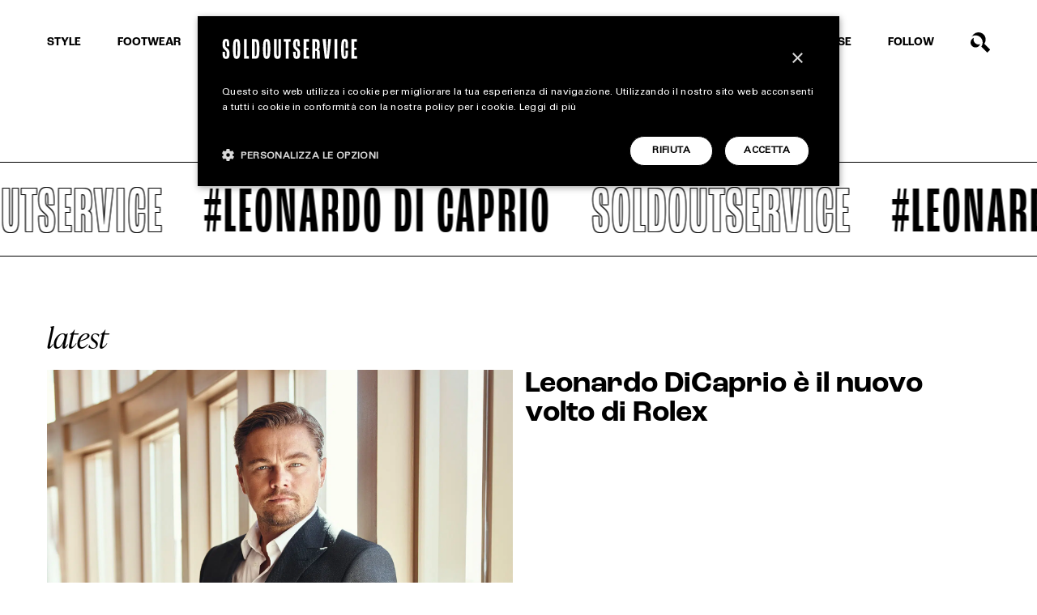

--- FILE ---
content_type: text/html; charset=utf-8
request_url: https://www.google.com/recaptcha/api2/anchor?ar=1&k=6LchrO8jAAAAAGyLiZ_MzONIR_T7Z4q3vCtiNSp0&co=aHR0cHM6Ly93d3cuc29sZG91dHNlcnZpY2UuY29tOjQ0Mw..&hl=en&v=N67nZn4AqZkNcbeMu4prBgzg&size=invisible&anchor-ms=20000&execute-ms=30000&cb=8qlllvwiyf1t
body_size: 49791
content:
<!DOCTYPE HTML><html dir="ltr" lang="en"><head><meta http-equiv="Content-Type" content="text/html; charset=UTF-8">
<meta http-equiv="X-UA-Compatible" content="IE=edge">
<title>reCAPTCHA</title>
<style type="text/css">
/* cyrillic-ext */
@font-face {
  font-family: 'Roboto';
  font-style: normal;
  font-weight: 400;
  font-stretch: 100%;
  src: url(//fonts.gstatic.com/s/roboto/v48/KFO7CnqEu92Fr1ME7kSn66aGLdTylUAMa3GUBHMdazTgWw.woff2) format('woff2');
  unicode-range: U+0460-052F, U+1C80-1C8A, U+20B4, U+2DE0-2DFF, U+A640-A69F, U+FE2E-FE2F;
}
/* cyrillic */
@font-face {
  font-family: 'Roboto';
  font-style: normal;
  font-weight: 400;
  font-stretch: 100%;
  src: url(//fonts.gstatic.com/s/roboto/v48/KFO7CnqEu92Fr1ME7kSn66aGLdTylUAMa3iUBHMdazTgWw.woff2) format('woff2');
  unicode-range: U+0301, U+0400-045F, U+0490-0491, U+04B0-04B1, U+2116;
}
/* greek-ext */
@font-face {
  font-family: 'Roboto';
  font-style: normal;
  font-weight: 400;
  font-stretch: 100%;
  src: url(//fonts.gstatic.com/s/roboto/v48/KFO7CnqEu92Fr1ME7kSn66aGLdTylUAMa3CUBHMdazTgWw.woff2) format('woff2');
  unicode-range: U+1F00-1FFF;
}
/* greek */
@font-face {
  font-family: 'Roboto';
  font-style: normal;
  font-weight: 400;
  font-stretch: 100%;
  src: url(//fonts.gstatic.com/s/roboto/v48/KFO7CnqEu92Fr1ME7kSn66aGLdTylUAMa3-UBHMdazTgWw.woff2) format('woff2');
  unicode-range: U+0370-0377, U+037A-037F, U+0384-038A, U+038C, U+038E-03A1, U+03A3-03FF;
}
/* math */
@font-face {
  font-family: 'Roboto';
  font-style: normal;
  font-weight: 400;
  font-stretch: 100%;
  src: url(//fonts.gstatic.com/s/roboto/v48/KFO7CnqEu92Fr1ME7kSn66aGLdTylUAMawCUBHMdazTgWw.woff2) format('woff2');
  unicode-range: U+0302-0303, U+0305, U+0307-0308, U+0310, U+0312, U+0315, U+031A, U+0326-0327, U+032C, U+032F-0330, U+0332-0333, U+0338, U+033A, U+0346, U+034D, U+0391-03A1, U+03A3-03A9, U+03B1-03C9, U+03D1, U+03D5-03D6, U+03F0-03F1, U+03F4-03F5, U+2016-2017, U+2034-2038, U+203C, U+2040, U+2043, U+2047, U+2050, U+2057, U+205F, U+2070-2071, U+2074-208E, U+2090-209C, U+20D0-20DC, U+20E1, U+20E5-20EF, U+2100-2112, U+2114-2115, U+2117-2121, U+2123-214F, U+2190, U+2192, U+2194-21AE, U+21B0-21E5, U+21F1-21F2, U+21F4-2211, U+2213-2214, U+2216-22FF, U+2308-230B, U+2310, U+2319, U+231C-2321, U+2336-237A, U+237C, U+2395, U+239B-23B7, U+23D0, U+23DC-23E1, U+2474-2475, U+25AF, U+25B3, U+25B7, U+25BD, U+25C1, U+25CA, U+25CC, U+25FB, U+266D-266F, U+27C0-27FF, U+2900-2AFF, U+2B0E-2B11, U+2B30-2B4C, U+2BFE, U+3030, U+FF5B, U+FF5D, U+1D400-1D7FF, U+1EE00-1EEFF;
}
/* symbols */
@font-face {
  font-family: 'Roboto';
  font-style: normal;
  font-weight: 400;
  font-stretch: 100%;
  src: url(//fonts.gstatic.com/s/roboto/v48/KFO7CnqEu92Fr1ME7kSn66aGLdTylUAMaxKUBHMdazTgWw.woff2) format('woff2');
  unicode-range: U+0001-000C, U+000E-001F, U+007F-009F, U+20DD-20E0, U+20E2-20E4, U+2150-218F, U+2190, U+2192, U+2194-2199, U+21AF, U+21E6-21F0, U+21F3, U+2218-2219, U+2299, U+22C4-22C6, U+2300-243F, U+2440-244A, U+2460-24FF, U+25A0-27BF, U+2800-28FF, U+2921-2922, U+2981, U+29BF, U+29EB, U+2B00-2BFF, U+4DC0-4DFF, U+FFF9-FFFB, U+10140-1018E, U+10190-1019C, U+101A0, U+101D0-101FD, U+102E0-102FB, U+10E60-10E7E, U+1D2C0-1D2D3, U+1D2E0-1D37F, U+1F000-1F0FF, U+1F100-1F1AD, U+1F1E6-1F1FF, U+1F30D-1F30F, U+1F315, U+1F31C, U+1F31E, U+1F320-1F32C, U+1F336, U+1F378, U+1F37D, U+1F382, U+1F393-1F39F, U+1F3A7-1F3A8, U+1F3AC-1F3AF, U+1F3C2, U+1F3C4-1F3C6, U+1F3CA-1F3CE, U+1F3D4-1F3E0, U+1F3ED, U+1F3F1-1F3F3, U+1F3F5-1F3F7, U+1F408, U+1F415, U+1F41F, U+1F426, U+1F43F, U+1F441-1F442, U+1F444, U+1F446-1F449, U+1F44C-1F44E, U+1F453, U+1F46A, U+1F47D, U+1F4A3, U+1F4B0, U+1F4B3, U+1F4B9, U+1F4BB, U+1F4BF, U+1F4C8-1F4CB, U+1F4D6, U+1F4DA, U+1F4DF, U+1F4E3-1F4E6, U+1F4EA-1F4ED, U+1F4F7, U+1F4F9-1F4FB, U+1F4FD-1F4FE, U+1F503, U+1F507-1F50B, U+1F50D, U+1F512-1F513, U+1F53E-1F54A, U+1F54F-1F5FA, U+1F610, U+1F650-1F67F, U+1F687, U+1F68D, U+1F691, U+1F694, U+1F698, U+1F6AD, U+1F6B2, U+1F6B9-1F6BA, U+1F6BC, U+1F6C6-1F6CF, U+1F6D3-1F6D7, U+1F6E0-1F6EA, U+1F6F0-1F6F3, U+1F6F7-1F6FC, U+1F700-1F7FF, U+1F800-1F80B, U+1F810-1F847, U+1F850-1F859, U+1F860-1F887, U+1F890-1F8AD, U+1F8B0-1F8BB, U+1F8C0-1F8C1, U+1F900-1F90B, U+1F93B, U+1F946, U+1F984, U+1F996, U+1F9E9, U+1FA00-1FA6F, U+1FA70-1FA7C, U+1FA80-1FA89, U+1FA8F-1FAC6, U+1FACE-1FADC, U+1FADF-1FAE9, U+1FAF0-1FAF8, U+1FB00-1FBFF;
}
/* vietnamese */
@font-face {
  font-family: 'Roboto';
  font-style: normal;
  font-weight: 400;
  font-stretch: 100%;
  src: url(//fonts.gstatic.com/s/roboto/v48/KFO7CnqEu92Fr1ME7kSn66aGLdTylUAMa3OUBHMdazTgWw.woff2) format('woff2');
  unicode-range: U+0102-0103, U+0110-0111, U+0128-0129, U+0168-0169, U+01A0-01A1, U+01AF-01B0, U+0300-0301, U+0303-0304, U+0308-0309, U+0323, U+0329, U+1EA0-1EF9, U+20AB;
}
/* latin-ext */
@font-face {
  font-family: 'Roboto';
  font-style: normal;
  font-weight: 400;
  font-stretch: 100%;
  src: url(//fonts.gstatic.com/s/roboto/v48/KFO7CnqEu92Fr1ME7kSn66aGLdTylUAMa3KUBHMdazTgWw.woff2) format('woff2');
  unicode-range: U+0100-02BA, U+02BD-02C5, U+02C7-02CC, U+02CE-02D7, U+02DD-02FF, U+0304, U+0308, U+0329, U+1D00-1DBF, U+1E00-1E9F, U+1EF2-1EFF, U+2020, U+20A0-20AB, U+20AD-20C0, U+2113, U+2C60-2C7F, U+A720-A7FF;
}
/* latin */
@font-face {
  font-family: 'Roboto';
  font-style: normal;
  font-weight: 400;
  font-stretch: 100%;
  src: url(//fonts.gstatic.com/s/roboto/v48/KFO7CnqEu92Fr1ME7kSn66aGLdTylUAMa3yUBHMdazQ.woff2) format('woff2');
  unicode-range: U+0000-00FF, U+0131, U+0152-0153, U+02BB-02BC, U+02C6, U+02DA, U+02DC, U+0304, U+0308, U+0329, U+2000-206F, U+20AC, U+2122, U+2191, U+2193, U+2212, U+2215, U+FEFF, U+FFFD;
}
/* cyrillic-ext */
@font-face {
  font-family: 'Roboto';
  font-style: normal;
  font-weight: 500;
  font-stretch: 100%;
  src: url(//fonts.gstatic.com/s/roboto/v48/KFO7CnqEu92Fr1ME7kSn66aGLdTylUAMa3GUBHMdazTgWw.woff2) format('woff2');
  unicode-range: U+0460-052F, U+1C80-1C8A, U+20B4, U+2DE0-2DFF, U+A640-A69F, U+FE2E-FE2F;
}
/* cyrillic */
@font-face {
  font-family: 'Roboto';
  font-style: normal;
  font-weight: 500;
  font-stretch: 100%;
  src: url(//fonts.gstatic.com/s/roboto/v48/KFO7CnqEu92Fr1ME7kSn66aGLdTylUAMa3iUBHMdazTgWw.woff2) format('woff2');
  unicode-range: U+0301, U+0400-045F, U+0490-0491, U+04B0-04B1, U+2116;
}
/* greek-ext */
@font-face {
  font-family: 'Roboto';
  font-style: normal;
  font-weight: 500;
  font-stretch: 100%;
  src: url(//fonts.gstatic.com/s/roboto/v48/KFO7CnqEu92Fr1ME7kSn66aGLdTylUAMa3CUBHMdazTgWw.woff2) format('woff2');
  unicode-range: U+1F00-1FFF;
}
/* greek */
@font-face {
  font-family: 'Roboto';
  font-style: normal;
  font-weight: 500;
  font-stretch: 100%;
  src: url(//fonts.gstatic.com/s/roboto/v48/KFO7CnqEu92Fr1ME7kSn66aGLdTylUAMa3-UBHMdazTgWw.woff2) format('woff2');
  unicode-range: U+0370-0377, U+037A-037F, U+0384-038A, U+038C, U+038E-03A1, U+03A3-03FF;
}
/* math */
@font-face {
  font-family: 'Roboto';
  font-style: normal;
  font-weight: 500;
  font-stretch: 100%;
  src: url(//fonts.gstatic.com/s/roboto/v48/KFO7CnqEu92Fr1ME7kSn66aGLdTylUAMawCUBHMdazTgWw.woff2) format('woff2');
  unicode-range: U+0302-0303, U+0305, U+0307-0308, U+0310, U+0312, U+0315, U+031A, U+0326-0327, U+032C, U+032F-0330, U+0332-0333, U+0338, U+033A, U+0346, U+034D, U+0391-03A1, U+03A3-03A9, U+03B1-03C9, U+03D1, U+03D5-03D6, U+03F0-03F1, U+03F4-03F5, U+2016-2017, U+2034-2038, U+203C, U+2040, U+2043, U+2047, U+2050, U+2057, U+205F, U+2070-2071, U+2074-208E, U+2090-209C, U+20D0-20DC, U+20E1, U+20E5-20EF, U+2100-2112, U+2114-2115, U+2117-2121, U+2123-214F, U+2190, U+2192, U+2194-21AE, U+21B0-21E5, U+21F1-21F2, U+21F4-2211, U+2213-2214, U+2216-22FF, U+2308-230B, U+2310, U+2319, U+231C-2321, U+2336-237A, U+237C, U+2395, U+239B-23B7, U+23D0, U+23DC-23E1, U+2474-2475, U+25AF, U+25B3, U+25B7, U+25BD, U+25C1, U+25CA, U+25CC, U+25FB, U+266D-266F, U+27C0-27FF, U+2900-2AFF, U+2B0E-2B11, U+2B30-2B4C, U+2BFE, U+3030, U+FF5B, U+FF5D, U+1D400-1D7FF, U+1EE00-1EEFF;
}
/* symbols */
@font-face {
  font-family: 'Roboto';
  font-style: normal;
  font-weight: 500;
  font-stretch: 100%;
  src: url(//fonts.gstatic.com/s/roboto/v48/KFO7CnqEu92Fr1ME7kSn66aGLdTylUAMaxKUBHMdazTgWw.woff2) format('woff2');
  unicode-range: U+0001-000C, U+000E-001F, U+007F-009F, U+20DD-20E0, U+20E2-20E4, U+2150-218F, U+2190, U+2192, U+2194-2199, U+21AF, U+21E6-21F0, U+21F3, U+2218-2219, U+2299, U+22C4-22C6, U+2300-243F, U+2440-244A, U+2460-24FF, U+25A0-27BF, U+2800-28FF, U+2921-2922, U+2981, U+29BF, U+29EB, U+2B00-2BFF, U+4DC0-4DFF, U+FFF9-FFFB, U+10140-1018E, U+10190-1019C, U+101A0, U+101D0-101FD, U+102E0-102FB, U+10E60-10E7E, U+1D2C0-1D2D3, U+1D2E0-1D37F, U+1F000-1F0FF, U+1F100-1F1AD, U+1F1E6-1F1FF, U+1F30D-1F30F, U+1F315, U+1F31C, U+1F31E, U+1F320-1F32C, U+1F336, U+1F378, U+1F37D, U+1F382, U+1F393-1F39F, U+1F3A7-1F3A8, U+1F3AC-1F3AF, U+1F3C2, U+1F3C4-1F3C6, U+1F3CA-1F3CE, U+1F3D4-1F3E0, U+1F3ED, U+1F3F1-1F3F3, U+1F3F5-1F3F7, U+1F408, U+1F415, U+1F41F, U+1F426, U+1F43F, U+1F441-1F442, U+1F444, U+1F446-1F449, U+1F44C-1F44E, U+1F453, U+1F46A, U+1F47D, U+1F4A3, U+1F4B0, U+1F4B3, U+1F4B9, U+1F4BB, U+1F4BF, U+1F4C8-1F4CB, U+1F4D6, U+1F4DA, U+1F4DF, U+1F4E3-1F4E6, U+1F4EA-1F4ED, U+1F4F7, U+1F4F9-1F4FB, U+1F4FD-1F4FE, U+1F503, U+1F507-1F50B, U+1F50D, U+1F512-1F513, U+1F53E-1F54A, U+1F54F-1F5FA, U+1F610, U+1F650-1F67F, U+1F687, U+1F68D, U+1F691, U+1F694, U+1F698, U+1F6AD, U+1F6B2, U+1F6B9-1F6BA, U+1F6BC, U+1F6C6-1F6CF, U+1F6D3-1F6D7, U+1F6E0-1F6EA, U+1F6F0-1F6F3, U+1F6F7-1F6FC, U+1F700-1F7FF, U+1F800-1F80B, U+1F810-1F847, U+1F850-1F859, U+1F860-1F887, U+1F890-1F8AD, U+1F8B0-1F8BB, U+1F8C0-1F8C1, U+1F900-1F90B, U+1F93B, U+1F946, U+1F984, U+1F996, U+1F9E9, U+1FA00-1FA6F, U+1FA70-1FA7C, U+1FA80-1FA89, U+1FA8F-1FAC6, U+1FACE-1FADC, U+1FADF-1FAE9, U+1FAF0-1FAF8, U+1FB00-1FBFF;
}
/* vietnamese */
@font-face {
  font-family: 'Roboto';
  font-style: normal;
  font-weight: 500;
  font-stretch: 100%;
  src: url(//fonts.gstatic.com/s/roboto/v48/KFO7CnqEu92Fr1ME7kSn66aGLdTylUAMa3OUBHMdazTgWw.woff2) format('woff2');
  unicode-range: U+0102-0103, U+0110-0111, U+0128-0129, U+0168-0169, U+01A0-01A1, U+01AF-01B0, U+0300-0301, U+0303-0304, U+0308-0309, U+0323, U+0329, U+1EA0-1EF9, U+20AB;
}
/* latin-ext */
@font-face {
  font-family: 'Roboto';
  font-style: normal;
  font-weight: 500;
  font-stretch: 100%;
  src: url(//fonts.gstatic.com/s/roboto/v48/KFO7CnqEu92Fr1ME7kSn66aGLdTylUAMa3KUBHMdazTgWw.woff2) format('woff2');
  unicode-range: U+0100-02BA, U+02BD-02C5, U+02C7-02CC, U+02CE-02D7, U+02DD-02FF, U+0304, U+0308, U+0329, U+1D00-1DBF, U+1E00-1E9F, U+1EF2-1EFF, U+2020, U+20A0-20AB, U+20AD-20C0, U+2113, U+2C60-2C7F, U+A720-A7FF;
}
/* latin */
@font-face {
  font-family: 'Roboto';
  font-style: normal;
  font-weight: 500;
  font-stretch: 100%;
  src: url(//fonts.gstatic.com/s/roboto/v48/KFO7CnqEu92Fr1ME7kSn66aGLdTylUAMa3yUBHMdazQ.woff2) format('woff2');
  unicode-range: U+0000-00FF, U+0131, U+0152-0153, U+02BB-02BC, U+02C6, U+02DA, U+02DC, U+0304, U+0308, U+0329, U+2000-206F, U+20AC, U+2122, U+2191, U+2193, U+2212, U+2215, U+FEFF, U+FFFD;
}
/* cyrillic-ext */
@font-face {
  font-family: 'Roboto';
  font-style: normal;
  font-weight: 900;
  font-stretch: 100%;
  src: url(//fonts.gstatic.com/s/roboto/v48/KFO7CnqEu92Fr1ME7kSn66aGLdTylUAMa3GUBHMdazTgWw.woff2) format('woff2');
  unicode-range: U+0460-052F, U+1C80-1C8A, U+20B4, U+2DE0-2DFF, U+A640-A69F, U+FE2E-FE2F;
}
/* cyrillic */
@font-face {
  font-family: 'Roboto';
  font-style: normal;
  font-weight: 900;
  font-stretch: 100%;
  src: url(//fonts.gstatic.com/s/roboto/v48/KFO7CnqEu92Fr1ME7kSn66aGLdTylUAMa3iUBHMdazTgWw.woff2) format('woff2');
  unicode-range: U+0301, U+0400-045F, U+0490-0491, U+04B0-04B1, U+2116;
}
/* greek-ext */
@font-face {
  font-family: 'Roboto';
  font-style: normal;
  font-weight: 900;
  font-stretch: 100%;
  src: url(//fonts.gstatic.com/s/roboto/v48/KFO7CnqEu92Fr1ME7kSn66aGLdTylUAMa3CUBHMdazTgWw.woff2) format('woff2');
  unicode-range: U+1F00-1FFF;
}
/* greek */
@font-face {
  font-family: 'Roboto';
  font-style: normal;
  font-weight: 900;
  font-stretch: 100%;
  src: url(//fonts.gstatic.com/s/roboto/v48/KFO7CnqEu92Fr1ME7kSn66aGLdTylUAMa3-UBHMdazTgWw.woff2) format('woff2');
  unicode-range: U+0370-0377, U+037A-037F, U+0384-038A, U+038C, U+038E-03A1, U+03A3-03FF;
}
/* math */
@font-face {
  font-family: 'Roboto';
  font-style: normal;
  font-weight: 900;
  font-stretch: 100%;
  src: url(//fonts.gstatic.com/s/roboto/v48/KFO7CnqEu92Fr1ME7kSn66aGLdTylUAMawCUBHMdazTgWw.woff2) format('woff2');
  unicode-range: U+0302-0303, U+0305, U+0307-0308, U+0310, U+0312, U+0315, U+031A, U+0326-0327, U+032C, U+032F-0330, U+0332-0333, U+0338, U+033A, U+0346, U+034D, U+0391-03A1, U+03A3-03A9, U+03B1-03C9, U+03D1, U+03D5-03D6, U+03F0-03F1, U+03F4-03F5, U+2016-2017, U+2034-2038, U+203C, U+2040, U+2043, U+2047, U+2050, U+2057, U+205F, U+2070-2071, U+2074-208E, U+2090-209C, U+20D0-20DC, U+20E1, U+20E5-20EF, U+2100-2112, U+2114-2115, U+2117-2121, U+2123-214F, U+2190, U+2192, U+2194-21AE, U+21B0-21E5, U+21F1-21F2, U+21F4-2211, U+2213-2214, U+2216-22FF, U+2308-230B, U+2310, U+2319, U+231C-2321, U+2336-237A, U+237C, U+2395, U+239B-23B7, U+23D0, U+23DC-23E1, U+2474-2475, U+25AF, U+25B3, U+25B7, U+25BD, U+25C1, U+25CA, U+25CC, U+25FB, U+266D-266F, U+27C0-27FF, U+2900-2AFF, U+2B0E-2B11, U+2B30-2B4C, U+2BFE, U+3030, U+FF5B, U+FF5D, U+1D400-1D7FF, U+1EE00-1EEFF;
}
/* symbols */
@font-face {
  font-family: 'Roboto';
  font-style: normal;
  font-weight: 900;
  font-stretch: 100%;
  src: url(//fonts.gstatic.com/s/roboto/v48/KFO7CnqEu92Fr1ME7kSn66aGLdTylUAMaxKUBHMdazTgWw.woff2) format('woff2');
  unicode-range: U+0001-000C, U+000E-001F, U+007F-009F, U+20DD-20E0, U+20E2-20E4, U+2150-218F, U+2190, U+2192, U+2194-2199, U+21AF, U+21E6-21F0, U+21F3, U+2218-2219, U+2299, U+22C4-22C6, U+2300-243F, U+2440-244A, U+2460-24FF, U+25A0-27BF, U+2800-28FF, U+2921-2922, U+2981, U+29BF, U+29EB, U+2B00-2BFF, U+4DC0-4DFF, U+FFF9-FFFB, U+10140-1018E, U+10190-1019C, U+101A0, U+101D0-101FD, U+102E0-102FB, U+10E60-10E7E, U+1D2C0-1D2D3, U+1D2E0-1D37F, U+1F000-1F0FF, U+1F100-1F1AD, U+1F1E6-1F1FF, U+1F30D-1F30F, U+1F315, U+1F31C, U+1F31E, U+1F320-1F32C, U+1F336, U+1F378, U+1F37D, U+1F382, U+1F393-1F39F, U+1F3A7-1F3A8, U+1F3AC-1F3AF, U+1F3C2, U+1F3C4-1F3C6, U+1F3CA-1F3CE, U+1F3D4-1F3E0, U+1F3ED, U+1F3F1-1F3F3, U+1F3F5-1F3F7, U+1F408, U+1F415, U+1F41F, U+1F426, U+1F43F, U+1F441-1F442, U+1F444, U+1F446-1F449, U+1F44C-1F44E, U+1F453, U+1F46A, U+1F47D, U+1F4A3, U+1F4B0, U+1F4B3, U+1F4B9, U+1F4BB, U+1F4BF, U+1F4C8-1F4CB, U+1F4D6, U+1F4DA, U+1F4DF, U+1F4E3-1F4E6, U+1F4EA-1F4ED, U+1F4F7, U+1F4F9-1F4FB, U+1F4FD-1F4FE, U+1F503, U+1F507-1F50B, U+1F50D, U+1F512-1F513, U+1F53E-1F54A, U+1F54F-1F5FA, U+1F610, U+1F650-1F67F, U+1F687, U+1F68D, U+1F691, U+1F694, U+1F698, U+1F6AD, U+1F6B2, U+1F6B9-1F6BA, U+1F6BC, U+1F6C6-1F6CF, U+1F6D3-1F6D7, U+1F6E0-1F6EA, U+1F6F0-1F6F3, U+1F6F7-1F6FC, U+1F700-1F7FF, U+1F800-1F80B, U+1F810-1F847, U+1F850-1F859, U+1F860-1F887, U+1F890-1F8AD, U+1F8B0-1F8BB, U+1F8C0-1F8C1, U+1F900-1F90B, U+1F93B, U+1F946, U+1F984, U+1F996, U+1F9E9, U+1FA00-1FA6F, U+1FA70-1FA7C, U+1FA80-1FA89, U+1FA8F-1FAC6, U+1FACE-1FADC, U+1FADF-1FAE9, U+1FAF0-1FAF8, U+1FB00-1FBFF;
}
/* vietnamese */
@font-face {
  font-family: 'Roboto';
  font-style: normal;
  font-weight: 900;
  font-stretch: 100%;
  src: url(//fonts.gstatic.com/s/roboto/v48/KFO7CnqEu92Fr1ME7kSn66aGLdTylUAMa3OUBHMdazTgWw.woff2) format('woff2');
  unicode-range: U+0102-0103, U+0110-0111, U+0128-0129, U+0168-0169, U+01A0-01A1, U+01AF-01B0, U+0300-0301, U+0303-0304, U+0308-0309, U+0323, U+0329, U+1EA0-1EF9, U+20AB;
}
/* latin-ext */
@font-face {
  font-family: 'Roboto';
  font-style: normal;
  font-weight: 900;
  font-stretch: 100%;
  src: url(//fonts.gstatic.com/s/roboto/v48/KFO7CnqEu92Fr1ME7kSn66aGLdTylUAMa3KUBHMdazTgWw.woff2) format('woff2');
  unicode-range: U+0100-02BA, U+02BD-02C5, U+02C7-02CC, U+02CE-02D7, U+02DD-02FF, U+0304, U+0308, U+0329, U+1D00-1DBF, U+1E00-1E9F, U+1EF2-1EFF, U+2020, U+20A0-20AB, U+20AD-20C0, U+2113, U+2C60-2C7F, U+A720-A7FF;
}
/* latin */
@font-face {
  font-family: 'Roboto';
  font-style: normal;
  font-weight: 900;
  font-stretch: 100%;
  src: url(//fonts.gstatic.com/s/roboto/v48/KFO7CnqEu92Fr1ME7kSn66aGLdTylUAMa3yUBHMdazQ.woff2) format('woff2');
  unicode-range: U+0000-00FF, U+0131, U+0152-0153, U+02BB-02BC, U+02C6, U+02DA, U+02DC, U+0304, U+0308, U+0329, U+2000-206F, U+20AC, U+2122, U+2191, U+2193, U+2212, U+2215, U+FEFF, U+FFFD;
}

</style>
<link rel="stylesheet" type="text/css" href="https://www.gstatic.com/recaptcha/releases/N67nZn4AqZkNcbeMu4prBgzg/styles__ltr.css">
<script nonce="WuWRx4xFt9RIKhbNeNQoaQ" type="text/javascript">window['__recaptcha_api'] = 'https://www.google.com/recaptcha/api2/';</script>
<script type="text/javascript" src="https://www.gstatic.com/recaptcha/releases/N67nZn4AqZkNcbeMu4prBgzg/recaptcha__en.js" nonce="WuWRx4xFt9RIKhbNeNQoaQ">
      
    </script></head>
<body><div id="rc-anchor-alert" class="rc-anchor-alert"></div>
<input type="hidden" id="recaptcha-token" value="[base64]">
<script type="text/javascript" nonce="WuWRx4xFt9RIKhbNeNQoaQ">
      recaptcha.anchor.Main.init("[\x22ainput\x22,[\x22bgdata\x22,\x22\x22,\[base64]/[base64]/[base64]/bmV3IHJbeF0oY1swXSk6RT09Mj9uZXcgclt4XShjWzBdLGNbMV0pOkU9PTM/bmV3IHJbeF0oY1swXSxjWzFdLGNbMl0pOkU9PTQ/[base64]/[base64]/[base64]/[base64]/[base64]/[base64]/[base64]/[base64]\x22,\[base64]\\u003d\x22,\x22GcOhw7zDhMOMYgLDrcO8wqbCkcOcdMKywpDDqMO9w61pwpwaNwsUw7pGVlUJdj/DjnDDgsOoE8K4RsOGw5srBMO5GsKsw64Wwq3Co8Kow6nDoQTDg8O4WMKZWC9GRw/DocOELsOaw73DmcKAwphow77DnTokCHbCoTYSSGAQNnUfw643M8OrwolmKQLCkB3DrcODwo1dwpxGJsKHE1/DswcPWsKucCBIw4rCp8OrecKKV0taw6t8B0vCl8ODQSjDhzp1wojCuMKPw40ew4PDjMKTQsOnYH3Dp3XCnMOxw4/[base64]/[base64]/CqGQyayVWDxfDr8Oqw6jDh8KQw4BKbMOCb3F9wrTDthFww7zDlcK7GSbDgMKqwoI7IEPCpSJFw6gmwqDCmEo+QMO3fkxnw54cBMKiwoUYwo16YcOAf8OSw65nAzLDtEPCucKAE8KYGMK1GMKFw5vCtMKowoAww5fDo14Hw5DDtgvCuVh3w7EfHMKVHi/[base64]/CoivCssOYw5swwqJpccODw43DucKWwoXCihAPw5zDicONHCQrw53Cjhp5QnFbw6TCvHcTNUbCsxzDgSnDksK4wp/DvV/DmUvDpsKECHx4woDDkcKPwqDDjcOXJMKxwooSdj7CnRMewq7Dl30WCMKPU8KzfBLCuMO8YsKjDcOWwrZdw6DCiWnCmsOcfMKWW8OJwpp1MMOsw6Z3wonDgcKULikDTMKWw5hVaMKVQDPDjMOVwo5/W8OFw4nDnxbCgwY/w6Uswp91UMKubMKmECfDtQdqXcKzwpfDjsKMw7XDmMKMw6/Djh3CmlDCtsOpwp7Ct8K5w53CpzbDhcKZHcKqaXnDhMKlwpTDvcO+w5rCj8O0wpglT8KUwpxXQzgYwrsMw7wtT8KqwqvDnGnDqsKWw7vCu8O/EXpmwq8/[base64]/DnMKPDMO2wohdwrnCtMKVw5bDr0JiSMKsM8KLwqDCuMK7CQdrOnXDni0Xwp/[base64]/[base64]/DtsKJARPCpsO0EBPCm2w1woXCnCTDr2t3w71HX8K5J2F1woTCosKlw53Dr8Kyw4HDumIIE8OYw5fCq8K/Ekpmw7LDtWZRw6nDoE4Kw7fDn8OBTkzDgG3CssK7CmtSw7DCk8ODw7kFwpfCscOIwo4gw7XDlMK7K1dVTTRXJMKHwqvDs3htw4AnJXjDlMO0TMOjGMOfZSczw4TDjjN7w6/CvzfDhcK1w7VoXcK5w74ja8KhMsKWw4AQw6LDl8KFXBzCl8KAw6rDkcOXwrbCo8Kcejwdw40baWzDlsKcwqrCv8OLw6rCpsOwwpXCsTPDgwJhwrXDpcKuPzBFVAjCnjlXwrrClsKLwqPDnm/CvMKNw6JEw6LCo8Kdw5ZoaMOkwovDuB7DvhvClVx6VkvCmkc2LAouwrI2aMOmY3wfdg/Ci8OKw6New7ZSw6fDrRrDgEPDrMK9wprDosKcwqYSJsO4esOyB0xUVsKWw7rCtiVqY1rCl8KuV1rDrcKnwrwow5TCghXCiHjCkHvCuXTDgsOwZ8K/[base64]/OcKkGMKzPcKyw4rCg8Kww4XCvHTCtSw8f39WT13DsMKcXsOFAMKmCMKdw5AcDmBgVFHDlAnCkAlhwqjDqW94TMKjwrrDhcKCwr1yw5dHworDsMKZwpTCkcORPcKxw5bDnsOewqwuNQbCtsKVwq7CqcO2dHbCqMOSwprDmsKIMADDvywTwqhIJMKHwrnDnjtKw6s/U8OPcHgUUXdhwpLDlUMrBcOOa8KTek8wS2xUN8OFwrDCjcK+asKoJQdDOlXCrQk9dGPCjcKewpDCp1zDsCXDtcOXwp/CqAfDhhDCgsOFCMKSHMKtwoLDrcOOYsKPQsO0w4TCkzfCiXzDgkAIw6rDjsOmARMGwo7DgiQuw6kGwrAxwr9iLiwTwqFRwp40Q2AVRw3DkzDDtsODdTlYwoQ+XxXClmMhfMKHIMOzw4zCigfCksKQwozCrcOTfcK/RBXDmA9Ow6/[base64]/[base64]/HFwmVlfChsK2wqZmVh7DsMKvwp7CtcKrwqULwqbDg8Oxw6HDijnDjsK2w7TCgxrCiMKww4nDl8OeGUnDg8KZO8OhwqIWaMK+X8OFP8KoEUIJwr8TZsOpVEzCkG7Dp1PCicOvTD/CqXLChsOgwoXDp1XCo8Oqw6oLGXJ6wrNRw5lFwpfCm8KmDMKZCcK8JlfCncO3TMOUbypPw4/DnMK/wrnDrMK3wonDh8O6w4dKw5zCmMOhWcKxacO0w7VkwpUbwrYBH23DssOqaMO1w5sYw4VKwr4ibwFbw5Fiw4MgDMKXKlpBw7LDm8OSw63Cu8KVfgzDhgXDoCXCmX/ClcKLEMOyGCPDsMOOKcKvw7F2Eg/Dj3rDgB3Dry4rwqnCvhVbwq3CpcKuwqpCw6BVE0bDiMK2woQ4AFgaa8KOwpnDucKsC8OJFMKcwqQeC8KMw4vDtsKwVBJKw4nCsTtschZcw5PCnsOFC8ObTArClnd/woVkFGbCicORwoBBWD5jCMK1wpIXdcOWH8K4wpo1w6l9eWTCpXZfw5/Cs8K7CT05w7hjw7IrRsK/wqDCjHPDisKdXMOkwpfDtQF8d0TDhsK3wrbDumnDq1oQw69nA3HCjsO5wpgRQcOQCMOkIh1ewpDDkEoSwr9FOHDCjsKfLm1iwo17w77CqMOHw7AbwprCvMOka8O/[base64]/DoMKlDitawrgQTsK/bsO4wojDv3HCkcOEw5zCsE00UcOadyDCgRMMw5BqaEJMworCuRBhwq/CusOww6Q0W8Kxw6XDmcOlPcOpwrDCisKEwrbCmGnCrHxgG3nDtMO6Vl1ywpzCvsOKw7VowrvCicOKw7rDlENWeDgJwpsnw4XCiBkZwpUbwpZZwqvDqsO0Y8ObecOjwrXDqcKTwqrCnSE+w5jCncKOUhpTasKDfRrCpi/CtRrDm8ORC8K3woTDhcOeSQjCvcO4w45+OcKRw5TCj3/Dq8O7aH7Du0rDjwfDlnXCjMOlwq1KwrXCuQrCkwQdwrxewoVmAcK4JcOGw55Sw7t7wr3Dig7DqEkIwrjDvz/Ctg/DiRcnw4PDqMKgwqEECAPDjE3CqsKEwo5kwonDjsKswpXDiFrCgcKXwp3Cs8Ozwq8zUz/DtnrDgF5bC3zDqB8Uw6knwpbCj3DDjBnCg8KSwonDvBIAwrPDosKAw44yGcO1wq9obEXChR59ZMKxw49Ww5rDs8Oow7nDhsKzOHXCmMKDwq/DtTDDiMKfZcK1w6DCjMKowqXChSgnEMK4dVJ0w6dewqspwpc9w7Rww7LDol0CKcO4wqhUw7pNKWUrwqvDoBnDjcKiwrLCtRzDssOqw6nDm8KSUW5rG1YOGEUdLMOzwoLDlMO3w5xpLkYsHsKIwrAIQX/[base64]/[base64]/w740O3ATJBwodcK4w57Ck2PDvsK3wozCpAAkPCETRBAtw6cSwp/Dpn92wpnDlwnCqUvDlMOcCsOiMcKtwqFHPiXDh8K0MHfDnsOdwr/DjSrDqVM0w7bCom0qwqTDvV7DtsOOw5ECwrLDlcOCw4RuwpgXwqhNw6dqdcKOBMKFIQvDosOgKmksesKvw6pxw67Dl0/[base64]/UiHCmn9uG8KOw65hwqXDrsKywqfDucKrVy0Mwo1dIcODwpDDmcK3F8KkLsKIw5Rlw6ZXwqHDv0TCvcKUDHw+WHTDp2nCuGA/T1xuR1/DqjbDuE7DscOBWUwnNMKfwqXDi3nDjwPDjMKVwrTCo8Oowrllw7dOJVrDu0TCoRDDsyrCggXCo8OxYsK5E8K3w5DDqEMQYyPCl8OQwq8tw4dhRWTCuRhvEAB0w4F4AB9uw7wbw4/Di8O8wqJaW8KrwqsZDFtZZ2jDvMKPKsOJB8OrdnU0wqhQGMK7eEt7wpUHw44ww4rDr8OjwpwrXjHDj8Kmw7HDugRzOlVlT8KFZmnDuMKhwo5xfsOYIE1KMcOdVMKdwqY3UkoPesOuSEnDtCbCpsKKw4DCl8OlYsOVwpYSwqfDqcKwAj/[base64]/Cq0rDgndMwq5NwoLCmRrCncK9T8KiwoLCtitCwp/Dt1VsQcKwcgQSw7dPwp4iwoFDwpVLbMKyPsOVccKVesOSI8KDw7DDpkHCrk/CucKHwoLCusKVcWXDgRMMwpHCssOTwrbCi8KNJDtuwpllwrfDoxYaAcObw5/[base64]/w7NcGcOIOsKVX8OqwpVewr/Dv1cBPgHDpxpbS2dtw71NdTjCksOwN0LCk3BvwqsfLAghw6fDvcOQw6LCosOOw4kzw5PDjVthw4TDucOAw4HCrMOTRglSOsOvQB7ChsK1TcOKPg/CtjYow73ClcOPw4LDr8Klw5EPWsOucyLDgsORw4Alwq/[base64]/CnsKWRMKuHMKaeU5Cw7jDnglcw5DCsyZqBcO2w7Y8WUs2wrXDusOcL8KMJykmeVjDsMKWw7Nxwp7Du2jCi0HCpQTDvkBdwqPDoMOtw48HCcOXw4vCrcKyw5w0WsKQwovCkMK0VsOpU8Ogw79PBSVFwo7DskbDi8OOA8Oyw4EBwop7GMOeUsOmwq0xw6gsTQPDiAdpw6/CqhFWw54gBnzCnMKtw4LDp0bCigVDWMOMayPCqsOswpPCj8OowqPCok0HDMK3wowLRgXCjMKSwq4GNQ8Ow4fClcOfJcOMw4B5TwfCtMKMwpo6w7JGFMKDw4XDhMOFwr/DqsK4RFbDkUN0M3vDvk1UaTQWfMONw4siYsKgUcKgbsOLw5kobsKawoYeFsKUNcKvb1Zmw6/Dv8K0YsOZSj5bZsORY8OTwqDCjTcYZjd1w5NwwqHCjMKkw68KDsO8NsOyw4AUw6bCv8O8wphGasO7YsOvWXbChMKFw6kcw5ZfNX1xSsOmwqMmw7YzwoMrWcKEwpM2wp9uHcOUHcOCw48YwpbCg1XCisOLw5PDtcKwSBQ/KMOCaC/Cu8KVwqNvw6TCr8OtEsOnwp/CtMOPwoIKRcKOwpYlRybCiTQ3YMKhw6/DmsOpw5kdQnjDrg/[base64]/[base64]/Dp0l1Q1URwqDCrMOfUsOTwoMeHcOddTzCssKtw5jClDDDqsKtw5HCj8OlFcOxWmsMacOLPzMXwpJSw57Dpjp4wqZzw4cYbR7DtcKTw55hPsKqw4/CnAMMLMO/w5DDpSTCkzEVwowhwokeFcKRfl8pwrnDh8OhP15ew4wyw6TDsB9iw7fCvCJFUjXCqWotacK2w5vDv1plCsO9L088HMOGMB0uw4PCt8K+ESfDg8KFwr/DvDNVwr3DssKxwrEOw7rDgMKAC8KVAXpDwpXCviPDindwwq3CtzNuwonDt8OedwkAcsOUeyVVJyvDl8KfIcOZwrvDjMOEKVgbwqQ+GcORUcKJO8KQIsK9HMOzwq7Cq8OYIifDkQ5/w5vDqsK5RMODwp1Cw6jDmcKkBh9WEcO+w4vCvsOOFVQwUcOXwpx3wqXDk1XCh8Oqw7NOVMKRQsOhHMKrwpDCt8OaWXNIw7Vvw6U7wpDDk1/[base64]/DqsKxwrs1B8K8wpTCvDvDk8K3w5XDg8O9QMOIw4bDq8ONNMKQwp/DqMOVScOCwolMEsKXwp/CjcOmUcKNBcKxKBfDqD8yw5V+wqnCh8KpAsOJw4fDuEtPwpjCgcKqwoxhTRnCocO4XMKYwqjCinfCkF0Vw4YtwoYAw5w8BxvCmyYBw4fCscOSXcODCTPCrcKiwpRqw6vCviYewpJ7PQvCv3TCnzo+wp4Rwqhbw5xyRkfCvcKuw4YHSClCXWIffUVSacOJewUNw4VZwq/Cp8OqwqpbH3ZHw58yChtfw43DjcOTIW3Cr1llFcKlF1V3Y8Oew5PDicO+wpUyK8KfXHAWNMKhcsOmwqg9bMKFZWvDp8K1w6fDqcOOBMKqeibDgsO1w6HCm2fCpsKbw6J/w4IrwoLDhMKWwptGGRk1aMOcw7sew6nCiC0hwosFSsK8w508wr4jOMORTcOaw7LDlsKBcsKuw7MQwrjDlcKrIFMnDMKzagrCsMOzwptLw6dKwrE0w7TDuMKpVcKHwoPCnMK5w6MXVUjDt8Kfw7TCl8KaNj5mw5XCssKmF1PDv8O8wrzDosK6w57CksO/wp5Pw7vChcORO8OUUcONESnDvHvCs8KPEALCosOOwoLDjcOoT04caUsBw6xpwqFKw48Uwo9VEH7Cq2DDlg3Cp2I1CMOWHD42wr4NwoXClxzCucOxw6pEU8K3Zw7DtjXCvcOJfnzCjTjCtTFjW8KNBSIMRA/DjsOfw6RJwqU5VsOcw6XCtF/DmsOyw4QnwonCiFjDiUokSkLDlUlQWMO+LcK0DsKVacOyC8KAUyDDlMO7JsOYw5vCiMOgH8Kjw6MwJljClUrDogvCusO/w7NrDE7CuTfCmwddwpNdw5daw6lZMVpQwrIDNsOUw45FwqlyG0bCocOpw5nDvsOQwoE0XgTDvzI4BMOvRcKpw5INwqzDssO6BsOCw6/DiXXDoAnCjmPClmzDtMKnJHvDoxRRGFjDgsOvwqzDk8KwwrvCksO/[base64]/DpcKUIMO1DHhEw5M3wqMFwrBIwqzCnMOxQ0/DqsKjfTrClzrDoVnDr8OhwqPClsO5fcKUEcOWw6k/[base64]/LhXCrgoJVsOIBWjDmQ8VIcOYRsOjPcKxcDAMWzpFw7zDixhfwpBID8K6w5PCn8OjwqgdwqlPw5rCm8O9F8Orw7pHUljDr8OdKMO9wpUyw4pHw6rDoMOFw5oewrLDj8OAw6hvw5bCusKUwpTDmsOgw71dIQPDj8OqP8Kmwp/CmX02wo7Dp2cjw7gFw5xDJMKKw4Y1w45vw7LCkU51wonCmcKCeXnCjxEDMDw6w4h6HsKZcAUxw7hEw4DDiMOtOsK7RsK7SU/DgsOwRRnCo8KWAmsiHsKrw7vDjx/[base64]/w5h2O8ONwpzDhhDDoSpZCMOMwo5uBcO5MVbDosOAw7N1wqvCvcOHWT/[base64]/Dg8OHwovDoBgLW8OAw5N7DzsAwoYKwrgqBsOww7IowosOC3J9wrNAasKEw4HCgsOTw7UfdsOVw7XDvMOBwrcjGTjCo8K/FMK6bS3CniIFwqfDlhrCvBJXwqPCi8KEE8KABSXCtMKUwoUGNMOBw4TDoxUJw60xBsOPRMOLw7/[base64]/cirDiMOcay9nw7jCu8OPVS0gAxzDmcOsw75lJD4VwokVwo7DosO4c8Oyw48ow5DCjXPClMKywoDDicOzVMOhfMOEw5/DmMKNScK6dMKEwoHDrh7DlkXCg00MEwfCo8O9w6zDkhLCnsKNwokMw6/CpBEbw5LDgxgPX8K6eWXDgUXDigHDtRnCjMKow5lxRsKnRcOrFsKTEcOuwqnCrMKbw7hqw5d5w4BJQGDDh2LDgMKsbcOEwpsRw5fDpVzDq8OgBisVJ8OOZMOpNTHCtsOja2cxMMOewrZoPnPDgm9pwo80X8KQBCkyw7/DrAzDjsOFwrs1IsO5wonDj1Icw60PdcOnDUTDgGrDplEHTS7Ct8O2w5HDuRIiZ08+P8K5wroIwpNgw4zDqi8fNB7CkDHDjcKLAQLDssO0wqQEw5EKwoQewoNEQsKxLndBUMOKwqrClUwhw77CqsOKwpJqN8K9OMOOwoAhwoDCiBXCs8KHw7HCocOAwrtVw57CuMK/ThVyw4vCmMKBw7Q/ScOOawIcwpUBTzfDq8KIw4wAfsK/anpJw7XCsC5Acj0nH8ObwoDCskIEw6wHRcKfGMO4wo3Do0vCoy7CusOdCcOzChLDosKtwp7CpUcUwrpdw7QvcsKrwpobVxbCvEAlVDwRasKuwpPCkA1bf1sJwqvCg8KeccOYwqjCp1HDlEbCsMOGwoZdTzUGwrAtDMK9IcKDw5/DmFk4WcKQwoINTcOtwqvCpD/Ct3HClQAFdcOVwpM6wotBwop/cWnCu8OiUHUNKsKHFk5xwrlcBHLDksK3w7USNMOFw5o2w5jDgcKIw7hqw6XCiz7DlsOFwrFxwpHDjcKCwpMfw6I9Z8ONNMK/PGMIw6LDhsOzw6PDqlDDmzsgwpzDj3wxN8OaIh41w4sjw4VWHSHCumhDw59Dwr3Cj8KLwpvCt3ViMcK4wqzCusKoDsK9AMOvw45LwrDCqsKaOsONZ8OXesOHfz7CqUpVw7jDvMKOw4nDjDzDh8OQw4F3KCnDoy5pw5sjO1/CixzCusOdAW0vcMKnasOZwojCu10iw7nChGrCoQnCgsOLw54OcWrDqMK/YEwuwo8hwoVtw4DCh8KAW0BGwp7Co8O2w5Y7S2DDssKuw4jDn2Ruw5DDqcKWGh5iJMOZS8Ocw5/DrG7DrcKWwrHDtMObMsKtGMKjMMKQwprCsHHDgzFSwoXCjxloCWwtwo0mbDAhwpTCshXDh8O5PMKMRcO8dMKQwrPDl8O9OcOowq7CpsKPRMOzw43Cg8KdBT/DnhjDjnfDlBxneBdEwpvDrizCmsOWw6HCq8K0wrVhK8KUwr5nDS4Fwrduw6ppwpvDnVY6wo7CjxstFMO9w5TCjsKSaxbCoMO8NMOYIMO/Mk58YnHDssKxVsKZwoxsw6TCkzMJwqQww5vCnsKtVkVmXCkIwpfCoxjCnVnDtAjDp8OeTcOmw7XCtRrCjcKWaDTCiiorwpNiZ8KlwrPDgsOcPMOYwrvCg8K+AnXCmErCkx3DplTDrhxww50DWsKgQcKlw4x/[base64]/wr3DtgPCkDxJVMOdw43Dmk/DlsKbNQ3CvSJTwrjDmcO/[base64]/Di8OoYcOyw4NUwrPDusO4wrTDsMOTEFFBaFPDpX4Nwp3Dvy8MK8OZFcKvwq/[base64]/[base64]/CmcO+Al3DoMKvw5Q4w4zCmcKua1LCvGR8wrjCsQYMGWY6BsK7UMKaRUtiw63Du3JKw6nCnAFJBsONbAzDiMO7wognwo9xwrwDw5bCssKXwovDpEjCuW5tw65bVsOjb1HDpMO/[base64]/PDPCgXzDpMO1JMK4AlxKw5hWCBjDicOwwpoxVMK+EsKvw4HDvwXClR7DtBhgOcKbP8ORwrXDrHrCqSJAXR3DpEERw6BLw65Bw6jCoWDDhsObKD7DksOIwqRHBcK9wpTDlzXDvMKqwqZWw7l0aMO9LMOUHsOgfcOsA8KlQ0fCt0jDncOgw6LDqSjCrDkmwpsoNF/DpcOxw7DDvMKgbmDDqCTDqMO0w47DgndUe8KzwrJcw5/DkwzDl8KSwrs2wq4/U0HDmA8+fyTDgsOzb8OWBcKSwp/DgxwNe8OGwqgow4rCvV19XsOVwrR4wqPDgMKhw5NywqgEeSZWw5kmECvCrcK/wqE4w4XDgUcMwpoebSVueHDCgF1/wpDDucKQdMKoCsO6TibCusK8w6XDjMK6w7AGwqheOmbCmBLDjTVRwoTDiGkIH3HDlXN8UQEew4LDj8K9w419w5bCh8OCAsOYFMKUZMKXHWh5wp/DkxnCmQjDgijChWzCg8KVDsOiXV09LlxhN8OBwpB4w417f8Kgwq7DtE8SJjUuw5PCth0RVhrCkQobwoPCrRcCDcKST8KRwrPDhEBpwqs3wp/[base64]/w7l3w5gqJ8KgLMOMRUbDriRUNjbCm8O3wpfCg8Odwqgnb8OOOh/Ck0PDgxNLw4BVd8OKfBV9w6gAwpXDnsOswqZ3KkcawoNrWGLDg8OtaS07Tm9PdlhLTzhYwoVUwrXDsRErw4RRw5gKwqwRw5sow7ohw6UewoPDoAbCuTxRw7jDqmxQEzIxcF4zwrFNPxQNeE/CpMOww6LDg0TDo2bCih7Cgno6K19ydcOmwrLDghpESsO8w7hVwqDDn8OBw5BmwqVYQMOhHMKvLijCs8K7w69PM8Ksw7Blwp7DhALDvcOtBzzCqFBsQVDCv8O4SMKww4Qbw7rDiMKAw63Cp8KNRMKaw4BXw6nDpQ7Cq8OWw5HDncKUwrQww7xcY1F+wr0xNMOKOsO/wrkRw6nCoMOyw4AcBRPCo8Ofw47Dri7CosKlXcO3wqvDl8Osw6TChMKxw5bDphwGYWEUGsK1TXfDoAnDlGVXRXxjD8OHwp/[base64]/DncO+aMK0woLCixhkJ8K2wqErIsOXw4R5ZcOcB8Ofdylrw6/DrcOZwqrCl30+wqAfwpHCmz3DvsKubUY/w6EAwr5QBTnDq8K1LkvClC0pwpZYwrQzUMOwCAk5w4zCicKYMcK8w4dpw5J9bRkQeTjDh0QxCMOGVSzDksOFQ8OAC3gecMObLMOPwprDtQnDhMK3wqEjw6cYOVR0wrDCtQQ3GsOdwrc/w5HChMOFDhAow5nDsjR4wr7DuBhEKnLCt1TDo8OvVGAIw5nDvMK0w5l3wq/DqULCm27DpVzDuGFtATDCk8KMw58MLsKPOAxTw5U6w5QvwqrDliAOEMOpw5PDg8K8wobDnsK1HMOpC8KfX8OLb8KjAcKcw5PCjcO0ScKZfnZ0wpbCqMKaH8KtRMOjXT/DqTfCmsOlwpXDhMOvEwRsw4HDisO3wqZ/w7LCp8OuwpXDiMKZfAnDrU7CjEPCoUTCi8KOKm7DjFkucsO9w6A1HcOHaMO9w7RYw6bCl13DmDZmw7bCjcO8w6kWHMKcYSxaB8KXAhjCkB/DgMKYSjEZcsKtbjlRwq8UfDHDtFESO0jClMOkwpcpd0/ColLCv2zDqnY5w65mw4rDm8KMwqXCv8Khw6fDuX/CgcK6XV3Cm8OoPcKVwqIJMsK6QsOcw4sQw6wFazvDjA3CjnMHbsKRJlvCmkPCuGxZcwxIwr4zw4xvw4Ahw5/CsjbDjsOIw7lQZcKNGh/DlCEFw7zDlsKBQzhef8O2McO+blbCrMKVJiROw70aMMOfZMK6PwlEEcOdwpbDlFVAw6gCwo7DkiTCpj/Dm2M4ZTTDuMOEwqPDscOIW2fCocOmajQcNUcIw6bCo8KpY8K3FTLCs8OrBA9+WSRaw4ImbcKSwrzCsMOewolJZ8O7ekwtwo7CnQdRc8KTworCu1kqbQthw7/DoMOxdcObw6zDpVcmMcK8GUrDkwzDp3Aqw4kCKcOaZMKtw6nCnjHDqlc5MsKqw7NrSMKiwrvDvsK8wrN/IUglwrXCg8ODSA9vaB/CjR8Ab8O2dsKBJX1+w6TDsyPDusKmccOJWcK4J8O0d8KaLMKtwp8NwpRpDhbDlUEzKn7DgAXDvRYDwqUjECJLZD8iGwPCvsKPTMOzG8Obw77Drj7CuQjDsMOAwpvDrWxNworCo8O1w5MMCsKQb8KxwovCoG/CtTTChGxVTsKqN17DrC13ScKyw5Q0w4x0X8OuSDQ2w7nCmRtPPCc7w5/ClcKRBy3DlcO0wrzDlsKfw5UNJHBbwr7CmsOmw5F+KcKiw6DDicKmdMKWw7LCrsOlwqvCkFpoFcKNwpldw4tTPcKjwrTCoMKJNzfCksOIVzvCisKGKgvCqMKxwoDCrXDDsjvCr8OKwrJcwqXCv8ONNkDDlTzDrEzDksKuw77DowfCsTA4wqQrf8OmW8O/wrvCpifDtQ/DhhTDvzlKK1QlwrYewoTCuwYGTsOxDMOSw4hOZToCwqlHeFfCnArDhsO9w7/Dk8KxwooTwoNWwopJbMOtwrMnworDssKEwoEcw4vCgsOEa8O1S8OLOMOGDG07w68Rw5ZDHcO6w5gTWAvCn8KIPsKBOhPDnsOPwoPDuzrCmMKew4M+wpYSwp0uw6fCnSofcMO6VE8sXcKlw55xQkU7woDDmAnCowYSw4zDoBbCrg/CvExzw4QXwprCoXllIE/DkE3Co8Oqw7clwqwzFcKJw4vDhnbDjsOdwp0Ew7bDjMO5w7XCmSDDtcKbw7waSsOzZgbChcOyw6p/R2J1w7clTMOAwoPCpnfDpMORw5/CmAnCusOnUUHDr3HCvGXCtBRJYMKUZ8KBZ8KLUsKSw7RBZMKNYlZLwoVLbMKgw53DkRkYPFx+dnpiw4nDu8KQwqYxbcOwIRAJLzF+e8KQFVVYGCRADigLwokwZsOkw6g1wrzCssOSwrkhdiFRZMK/w4Z+woTDqsOoWMKiQMO7w5fDlcKsIldfw4fCusKJFsKZZ8K4woPCqcOFw4pMWnQha8OfWgl4LFo0w4fDqsK1b0BmSHx6JsKjwpFGw4xjw4Mrwpchw67ClR41DMOuw6MDWcOmwqzDhwwGw7TDh2nCqcKTaF7CusO1SDQWw7Fww5ZPwpBkQsK/XcOWJQ/ClcOMTMONdQJGXsORwowkw5liCsO/e1ApwpzCj0AHK8KVKn/DukLCscKDw5rCmWVIP8KAB8KNexHDl8OtbgTCncOfQUrCgcK4b1zDpcKaDgTCqgzDuQTCnhTDjFXDqz4ywpnDqMOgS8Kaw5cywo9/wrrCosKVMV1qNjF7wo3Dj8KMw7Qcwo3DvUDDhRxvLBXCmMK7cE/DpsOXKBzDqMKFbX7DsxLDrsOmJSDCnQfDjcKxwql3d8OaJFJ+w7Vnw5HCm8O1w6JDAh4YwqbDuMOEAcO4wo/Ck8OYw7lkwr47bAZLAATDg8KCW3nDgsO7wqrCjmPChz3Ch8KwKcKJw6EFw7bCk24oHSxQwq/[base64]/DpVHCscO8wqXDgsK9w71bHMK0AMK9wrPCqcKXw5lxwoDDoCjCmMO/wrggVX5GARAQwpDCrMKHccOZZsKEEwnCrnvCgMKJw78awrUCOcOzVEpMw6nCk8KbGHZfVBrCiMKUSE/Dl1RHaMO/HcKLSQYgw5jDrsO9wqjDgCsFB8OOwpDCr8OPw7ouw603w6d1wrLCkMO+VsK6KcO0w4YYwpxsEMKTLywAwobCqTE0w6PCsHY7wp7DllzCsHoQwqHCrsO4w55yHy/Cp8OTwqk4asKEdcKjwpMHZMOKb0AdainDhMKUXMOfZMOGNAxSTsOvLMKBY0R8bADDq8O2w7lBQcODZXYXFDNDw6PCrsOdaWvDgCLDhC/DhwDCo8KvwowELsOWwpnCtTbCtsOHdifCpHobVD5tScKvR8K8VhTDhDRUw5sCFibDi8Ksw47CgMOmElwcw5HCqBBuFgrDu8KJwp7Cq8Osw7jDqsKzwq/DkcO9wpNwbU/CucOKBVUIVsOAw4orwrnDu8Ouw73DuWvDt8KZwrTCm8KjwrwcQ8K5FizDicK5WcO2WMKGw7LDoDYVwoFMwoYHVcKbAUjDpMK9w5nCkyDDj8OSwpbCmcOQTyErw4zCmcOPwr7DkUd5wrZTN8Kmw4orOMOzwqsswqAdWiNDOQ7CjTV/[base64]/DhMKSVcOdH8OYwrknKGHCgxXDgBESLhNdXwhTE3glwq4hw70mwr3CpMKdKMK5w7DDkEYoPygle8K5KiXDr8KDw43DucO8XW3Cj8OoAlPDpsKmLE3Dkz1WwoTChzcQwpjDrjlZFUrDncO2QSkceQMhwprCsWsVARE/wpFHCsO2woMwf8KAwq0Nw4cAfsOLwp/[base64]/Dp8Knw5zCg8KzwoReXyDCn8OgwrI3FcOcw6HCnx3DgcK/[base64]/wr3Ct8KwEDnCtcKNHcKmwrDDvQrChADDqsOwEEQ6w73DrcO3SBMSw6dJwrU+DMOqwrdNdsKtw4XDqhPCrQw9E8Kmw57CsC1jw7rCuD1Lw6BOw6Icw4wtDnrDvRnDm2rDisOWQ8OVG8K/w6fCv8O/wqQSwq/[base64]/JsK3wrdZw6nCl8OvCWE3V8KaBMODwobCuUHDucKZw6vCpcOCIMOzwqrDocKdEgHCssK8CMOtwokiCBEPJcOSw5FdecOAwo3CtQzDq8KSSQbCiy/Dk8KoAMOlw5rDucKiw5ZDw4QEw7YJw7kOwp/CmmZIw7/CmMOEb2Baw4Aawqtdw6cuw6cSA8KgwpjCvxleHsKUP8Oqw5XDqcKRBVDChn/Cg8KZEMKFeQDCvMOuwpDDssKAdXbDqnFOwrQ3w5TCk1pLwrADRBnCi8K4A8OawqTDlzQ1wq0fDhLCswLCoSYUJcOmDRrDkTnDlmrDjMKhcsK/[base64]/CrMKdN8KNw7DDhVrDok7Cu0fDkAzCm8OGw7zDpcKMw6kBwoLDl2LDp8K2OgBbw7EiwpTDuMOMwonCmsOZwq1IwqXDt8K/BWfCkUPCi3ZWEMO1XMO0PUx/NgTDuwUiw7URw7HDs1QqwrQww7NKJxfDrMKBwq/DnsKKb8O/EsKQUlPDtV7CtGLCjMKtc0PCs8KYKTEnwofCn0HCisKmwqfDqW/Crgh8w7FHRsO5M3IFwoFxGCTCqcO4w4N4w5woXhnDtkNuwqMpwpvDrErDv8Kww55MKx3DshTCjMKKNcKzw6Zdw7YDZMOFw4HCpgjDjRDDicO2Z8KEYG/[base64]/DncKGw4hoAMOVQMKSw4BvTQ/ChBENW8Ozwq5ww73DiHzCi3rDocOKwr/DkkrCtsO6wpjDqcKNVXdMD8KmwrXCtcOwUlHDm3fCv8KYV2LDqcKsV8OqwprDrX3DlsO/w5/CvA9nw7wqw5PCtcOMwqDCgHpTcBTDlwbDq8KxeMKJPw9LFwoxQsKxwolNwojCvH4UwpVjwptIKlV1w7wLAATCnXvDqh9jwodKw7DCucKVIsKWJT8ww6HCm8ObBhtSwpwpw7JcdRzDisOcw4c6ScO8wqHDqBhec8OnwpDDvVd9wo9uWsO/Dy/Ch3XCncOJw7hSw7HCscK/wpzCvMK9UUnDjsKVwq4UN8Odw4vDoHwvwq47OBk+wrwHw7DDjsObWSgiw4hjw6XDiMK/G8KBw4tzw4w9C8OPwqQ9wp3Duh9aeQtowpMhw4bDucK9wo7CoG1rw7RSw4XDpxXDkcOGwpJCdcOBD2bCsW8SaVzDocOPE8Kww49jf1XCrwIIfMOWw6/CvsKnw4nCscK/wo3ClcOvbDzCn8KRVcKSwrXCkBRnKsOEwoDCv8K4wr7CsGfClsOlNAprY8OgO8KBTXAodsK/BlrCrsO4ChYYw7RcJnNgwozCl8ORwpjDicOzQTBKwp0Lwq0Ow4XDnDBwwo0OwqTCgcO5FMO0wo/CsG7DhMKyYBpVYcKvw5bDmiY6W3zDqXfCqHhVwofDm8OCV0nDnkUrNsOyw73Dl2HDhMKBwoBTwoUYMVQDeE1Qw4XCkcOWwq1ABXrDrj/DjcKqw4rDqSnDusOUJDzDg8KVPcKND8KZwq/CvizCncKUw4HDtSjDrcOQwoPDnMOXw7EJw58vYMO/aDXCncKXwrzClGDCosOpw73DvHYEFsK8w5DDuRTCgUbCpsKKEHHCthLCsMOtYHzDhVE4fsOFwozDmQ9sQQ3CnsKawqUZU1c5wovDmwHCkFF/[base64]/w7XDqmFCI8OHYRsnQSfDoxXDgkvCgcKIVsO3RzEeKMOvw4hTccKuN8Opw7QyCMKJwoDDhcK0wqU8ZVY6cFh8wpXDgCo8GcKKXnfDksOaaVfDi2vCsMOsw6E/w5XDpMOJwo5fWsKqw6lawpDClkLCgsOewpAZRcOdfgDDqMOXVx9pw7xRWUHDo8K5w5LDqsO/[base64]/[base64]/Dkg3DjkPCicKUwp1XasOwwoQJD2LClyoGNlfDlMOyUcOQZMOlw7vDlREAfcK9CkzDisOjesOVw7JhwqF7w7ZxBMKmw5tZd8O2DSxNwpEOw4vDrRfCmEkWFGrCtD/DsTZtw7cSwqnCq04zw7bDmcKIwoU5BXDDim/Di8OMDGPDssOTwpISdcOqwovDmRgbw5ISw73Cq8Ogw4kMw6pHOxPCvjQgw4FQw6XDkcOHKjnCiHE9GFvCucODw4k3w7XCsizDgcKtw5nDm8KfOnJtw7NZw78oQsOTW8K1wpPCq8K4wqbDrcOmw6peLUrCliIXdyp/wronYsK4w6pmwrFCwoPDtcK1bcOYDmjCmWfDnXvCo8OqQn47w7jCkcOmXm3Dr18twpTCt8Krw5jDqXE2woM0DEDCj8Ogw513wrh8wogZwprChDnDjsOefmLDtGkVFhLDjsOpw4/CqsKzRHImw7/DgsOyw6Rgw6FZw6xSP33DnEbDncKCwprDu8KZwrIDwq7CkwHCii5Lwr/CuMKKWU1Mwo4Fw6TCvV0TMsOiDsO+b8OhZcOCwpzCrV/Dh8Opw5TDs2QOFcKkIcOZMWrDjiFfYMKUEsKfwrfDiXIsBSzCicKVwoHDhMKIwqoJOgrDojbChVMjHFRDwqhWA8Ovw43DicK9wojCgMOLwobDqMKZGsONw6o2NsO+KUgZFBvCm8OGwocHwoY/[base64]/O8OwWR7DrMOIJsKewrXCoTEVV8KANV/DoULCnhEAw6NFw47CiHTDoX7DsFrCgGNjbsOSN8KJA8OxRFrDocOqwrRfw7rCiMOew4HCoMO2w4jCp8O3wp3Co8OBwp05f3B7Y1vCm8K9Gk1nwoU9w4AswrzCngjCrcOaIXzCjB/Cg1LDjVdkZgvDrw1VbT4Zwpp7w4w/ZXHDgMOpw7TCrMOvERdXwpRdJcKOwoQQwppHScKLw7DCvz87w65cwqjDhwhjw6Zwwr3DnD/DkF3CqMOYw6bChsK2AcO2wq/Do30qwrElwq9Mwrt2SsOZw7dfDU1SCSbDgXvCscKBw7zCgSzDg8KRGQrDr8K+w57CgMOSw53Cp8KqwrE8woEnwodIY2JNw5EqwoE/wqLDow/Cl31MERZxwofDjRdYw4DDm8OSw5fDlhI6CcKZw4orw6zCp8O4dMOZNlfCgjvCojLCmT4nw7xuwrzDsyFTYcOvKcKJX8Kzw594PktYKUTDncOVYXUHwo/[base64]/DrwM2FUvDrsOzwqrCisKzfcKBLkFswpl7w6DDisOGw6nDuTExYHpCLyxQw6Vnwq0sw54sccKTwoRNwr8mw5rCusOrB8KUIgJ8XxzDjMOyw4U7AcKDwq4ASMK6w7ljP8OYTMO9ecOxHsKQwo/DrQbDpsK+dGZ6YcOiw45ewpHCsgpeUMKSwqYyEQLCnQo9IQY6Fi3DscKSwqbChjnCqMKhw4Ynw6kpwowOL8Oowp8gw6MZw5/DtlwII8K3w4sYw5AEwpTCgUguHX3CsMOueT4Pw57CjMO9wp/CslPDpMKGE3wdY0sGwox/wqzDoCzDjEE9wp8xUS3Cg8OPcMOOQcO5wqfDi8KEw5rCmgTDmW4Ow5TDo8KUwql3WMKpEGbCr8Ond3DDsC12w5oJwr8PPRDDoVR6w4/CmMKPwowtw5I1wqPCl2VhGcKVwocAwpZewrViLBzCkGDDlh1cw7XCpMOyw77CqlMnwrNNLiDDpRTDo8KKUcOvwp3Dpm/CpsO6wr92wo8GwpRwF1XClgg0CsKJwrM6ZHfCpsKQwq90w4wYMcKQKcKTYggSwopWw5ESw7g3w6kBw5cdwofCrcKXD8OwB8OAwrpiQ8O/VsK6wrIgwqbCnsOSw7jCsWHDt8K4cAsdL8KNwpHDnMKBDsOSwrPCmikqw64sw6JGwp7DoGbDgsONSMOXW8K9QMKdBsOLHsOFw7jCqFHDg8KTw5/Cmk7CtEvDuAjClw/DpMOswqYvHMOGDMOFBcKKw4xlw6cdwpgJw6Rqw5kawqE3BmUcFcKxwosqw7PCtyQhGjMjw6/CuUM/w45lw5QWwp7CjsOCw7DDlQxbw4sNBsKBJMOeYcK/Y8K+axjCjEhhVR9OworChcOsPcOycAjDg8KmGsKlwrF5wrzDsFXCp8Ogw4LDqR/CgcOJwpnDkgLDvlDCpMOuwoDDj8KHNMO4PsKlw7AuMsKSwphXw7bCgcOgC8O8wobDnUIsw7jDrhE+w752wqDCq0wtworDiMOew75DE8KpcMO+e2/CgCZueHwAC8OxfcKdw7YoL1DDiTPCkmjCqsK7wrrDjx0ZwoXDum/DoDzCrsO7P8O+aMK+wpjDscOud8Kqw5XCicK5C8Kjw61vwpo5BMKXFsK0RMOCw6ABdnzCvcOaw5rDqVxWI1rCicOPJMOuwrlkZ8KjwofCv8OlwqnCk8KOw7jDqArCicO/TcKiKcO+VcOjw7lrScOqwp9Zw7hGw749b0fDpMOCa8KPBSHDgsKsw4jDhlcvwqd8Nlsbw6/Chh7CoMOFw7UEwrkiDFnDv8KoaMOoCGsZG8ORwpvCiG3DtXrCicKuT8Omw6l7w4TCgzYWw7wSwpnDiMOWbjEUw4VNBsKKFsOtPRpmw7DDjsOYOzdQwrTCuFMkw7J7E8Kiwq5kwqcKw4YyIsKGw5skw6BfWy9mLsOywrE7wqDCv1whUUjDsi1Zwo/DocOGw7VpwozDtQFLa8KxU8KJfg4uwp5rwo7DksOAE8OAwrI9w6ZXZ8KZw5UoUzRZY8OZa8KuwrPDo8OxDcKEcmXDiilMHD5RfEJGw6jCt8O+MMORMMKrw5nDgQ7CrEnDgCh/wq03w7bDmWFbFyJhU8KmSxtgw7TDkl3Cq8Kmw6hkwpfCo8K3wpHCi8KPw5d+w57CrHFTw5/DnMKJw6DCo8ORw5HDtDg5wp9ww4rDqcOywpHDih7Ct8Ogw7JiPn0fXHbDpWhrUkjDql3DlSlHU8KywrzDvUrCpVhbMsK+w45UA8OcHVnCqsOAwo0uJMOBCVXCp8OCwqfDn8Oawr3CkA7CjnYZVyo6w7vDtcK5KcKRdhFaLcO/[base64]/[base64]/DrEovbQHDqMOpwprDhMOUwpxub8OlY8OPwqBoGS8tf8OLwqwtw5lLGG06H2oUfMO6wo0ffRVQeXXCp8OuJcOSworDmGXDncKkYBTCsQnChEh/LcONw7Emwq3CgsKTwoJrwr9Ww6oySkc/LDkrMk/Cg8KJa8KSfXM5CMOxwqg/RsOowpRjacKIICxQwqhPBcOaw5fCgcOyQDJ+wrJ9wqnCpTTCqcOqw6BfIyLCksKsw7XCtw86K8OXwozDg07Cj8Kqwo0/w6hxNknCgMKVw5jDqzrCtsKSTMO9PBJswrTChAUBRAo/wpFQwo/[base64]/Dj8Owa07DkcOMw5gbKQTCqUMrwrhrw4ZZHcK4w4fCu2g5GsKaw5EFw6TDmDrCmcOYMcKZG8ONR3/DnxPCvsOyw57CiwgAT8OTwobCo8KpEmnDjsK/wpBHwqjDtcOmVsOqw4LCnsOpwp3CicOMwprCn8OLU8KWw5PDqWpqFh7CucKlw6TDi8OSTxY1LMKpVgZZwpkEw7TDjsKSwo/CrU/Cg24Gw5RRKcKbeMOzcMKzw5Yyw5HDvmUTw55Dw7nDosKiw4QWw4Bvw7jDtsOlZh4OwpJDH8KwFcOPTMKGSSrDqFIhdsKiw5/CvsK4woJ/[base64]/CokR2w71iR151YsKHaMKXHMOLwrvCucO6woXCl8OWMWI9wq5eVsODw7XCpm8mNcOPecOuAMOgwpzDkcK3w5bDqF5pecKYKMKNeks0wpHCv8OiI8KMdsKRQDYEwrXDpXMZDAxsw6vDggo\\u003d\x22],null,[\x22conf\x22,null,\x226LchrO8jAAAAAGyLiZ_MzONIR_T7Z4q3vCtiNSp0\x22,0,null,null,null,1,[21,125,63,73,95,87,41,43,42,83,102,105,109,121],[7059694,270],0,null,null,null,null,0,null,0,null,700,1,null,0,\[base64]/76lBhn6iwkZoQoZnOKMAhnM8xEZ\x22,0,0,null,null,1,null,0,0,null,null,null,0],\x22https://www.soldoutservice.com:443\x22,null,[3,1,1],null,null,null,1,3600,[\x22https://www.google.com/intl/en/policies/privacy/\x22,\x22https://www.google.com/intl/en/policies/terms/\x22],\x22T7UWdbQGT0wMRv0R/q1hSgexr0amq3plpiW9jlcaMj0\\u003d\x22,1,0,null,1,1769936371991,0,0,[36,34,159,230,211],null,[13,54,255,255],\x22RC-mf1eR6PSz7jdSQ\x22,null,null,null,null,null,\x220dAFcWeA7YjOz0Jof4JrGoPbp82le1eetR-Qt8SgipHe058WJk-GIVT7feUn1I5UffYdAzaea06F9VPingsDqSwLlMBCHR011QDA\x22,1770019171946]");
    </script></body></html>